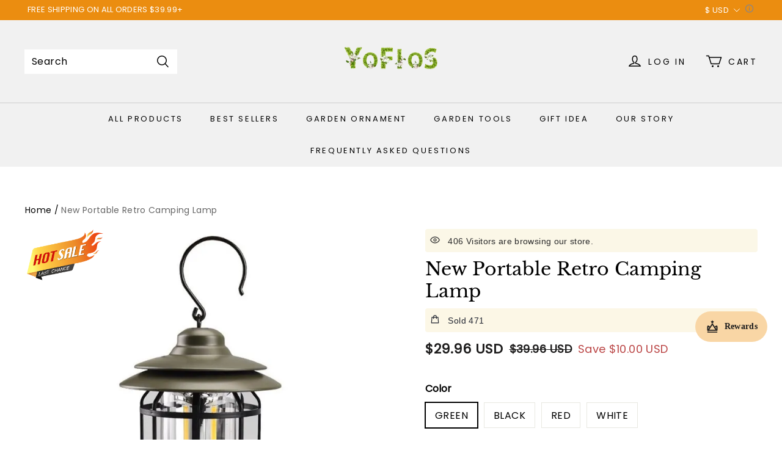

--- FILE ---
content_type: application/javascript; charset=UTF-8
request_url: https://www.yoflos.com/cdn/shop/prev/7f036407d75c774176a7effbe959366b/1753331302623/assets/product/detail/productDetailBeforeLoad.min.js
body_size: 14154
content:
(()=>{var t={78253:(t,r,e)=>{var n=e(78815),o=e(90627),i=TypeError;t.exports=function(t){if(n(t))return t;throw i(o(t)+" is not a function")}},84262:(t,r,e)=>{var n=e(39633).has;t.exports=function(t){return n(t),t}},82430:(t,r,e)=>{var n=e(78815),o=String,i=TypeError;t.exports=function(t){if("object"==typeof t||n(t))return t;throw i("Can't set "+o(t)+" as a prototype")}},39821:(t,r,e)=>{var n=e(81478),o=e(52938),i=e(93175).f,a=n("unscopables"),u=Array.prototype;void 0==u[a]&&i(u,a,{configurable:!0,value:o(null)}),t.exports=function(t){u[a][t]=!0}},37866:(t,r,e)=>{var n=e(7879),o=TypeError;t.exports=function(t,r){if(n(r,t))return t;throw o("Incorrect invocation")}},13169:(t,r,e)=>{var n=e(44183),o=String,i=TypeError;t.exports=function(t){if(n(t))return t;throw i(o(t)+" is not an object")}},77992:(t,r,e)=>{var n=e(86661);t.exports=n(function(){if("function"==typeof ArrayBuffer){var t=new ArrayBuffer(8);Object.isExtensible(t)&&Object.defineProperty(t,"a",{value:8})}})},82611:(t,r,e)=>{"use strict";var n=e(54265).forEach,o=e(9323)("forEach");t.exports=o?[].forEach:function(t){return n(this,t,arguments.length>1?arguments[1]:void 0)}},98889:(t,r,e)=>{var n=e(95885),o=e(74316),i=e(67696),a=function(t){return function(r,e,a){var u,c=n(r),s=i(c),f=o(a,s);if(t&&e!=e){for(;s>f;)if((u=c[f++])!=u)return!0}else for(;s>f;f++)if((t||f in c)&&c[f]===e)return t||f||0;return!t&&-1}};t.exports={includes:a(!0),indexOf:a(!1)}},54265:(t,r,e)=>{var n=e(55537),o=e(48349),i=e(68763),a=e(46093),u=e(67696),c=e(27686),s=o([].push),f=function(t){var r=1==t,e=2==t,o=3==t,f=4==t,p=6==t,v=7==t,l=5==t||p;return function(h,y,d,g){for(var x,b,m=a(h),w=i(m),O=n(y,d),S=u(w),j=0,E=g||c,A=r?E(h,S):e||v?E(h,0):void 0;S>j;j++)if((l||j in w)&&(b=O(x=w[j],j,m),t)){if(r)A[j]=b;else if(b)switch(t){case 3:return!0;case 5:return x;case 6:return j;case 2:s(A,x)}else switch(t){case 4:return!1;case 7:s(A,x)}}return p?-1:o||f?f:A}};t.exports={forEach:f(0),map:f(1),filter:f(2),some:f(3),every:f(4),find:f(5),findIndex:f(6),filterReject:f(7)}},29147:(t,r,e)=>{var n=e(86661),o=e(81478),i=e(28413),a=o("species");t.exports=function(t){return i>=51||!n(function(){var r=[];return(r.constructor={})[a]=function(){return{foo:1}},1!==r[t](Boolean).foo})}},9323:(t,r,e)=>{"use strict";var n=e(86661);t.exports=function(t,r){var e=[][t];return!!e&&n(function(){e.call(null,r||function(){return 1},1)})}},42746:(t,r,e)=>{"use strict";var n=e(88294),o=e(30201),i=TypeError,a=Object.getOwnPropertyDescriptor,u=n&&!function(){if(void 0!==this)return!0;try{Object.defineProperty([],"length",{writable:!1}).length=1}catch(t){return t instanceof TypeError}}();t.exports=u?function(t,r){if(o(t)&&!a(t,"length").writable)throw i("Cannot set read only .length");return t.length=r}:function(t,r){return t.length=r}},74871:(t,r,e)=>{var n=e(74316),o=e(67696),i=e(94190),a=Array,u=Math.max;t.exports=function(t,r,e){for(var c=o(t),s=n(r,c),f=n(void 0===e?c:e,c),p=a(u(f-s,0)),v=0;s<f;s++,v++)i(p,v,t[s]);return p.length=v,p}},35158:(t,r,e)=>{var n=e(48349);t.exports=n([].slice)},19489:(t,r,e)=>{var n=e(30201),o=e(84582),i=e(44183),a=e(81478)("species"),u=Array;t.exports=function(t){var r;return n(t)&&(o(r=t.constructor)&&(r===u||n(r.prototype))?r=void 0:i(r)&&null===(r=r[a])&&(r=void 0)),void 0===r?u:r}},27686:(t,r,e)=>{var n=e(19489);t.exports=function(t,r){return new(n(t))(0===r?0:r)}},28507:(t,r,e)=>{var n=e(64131),o=e(90653),i=e(6944);t.exports=function(t,r,e,a){try{var u=i(t,"return");if(u)return o("Promise").resolve(n(u,t)).then(function(){r(e)},function(t){a(t)})}catch(t){return a(t)}r(e)}},82384:(t,r,e)=>{"use strict";var n=e(64131),o=e(78253),i=e(13169),a=e(44183),u=e(24834),c=e(90653),s=e(26648),f=e(28507),p=function(t){var r=0==t,e=1==t,p=2==t,v=3==t;return function(t,l,h){var y=s(t),d=c("Promise"),g=y.iterator,x=y.next,b=0,m=void 0!==l;return(m||!r)&&o(l),new d(function(t,o){var c=function(t){f(g,o,t,o)},s=function(){try{if(m)try{u(b)}catch(t){c(t)}d.resolve(i(n(x,g))).then(function(n){try{if(i(n).done)r?(h.length=b,t(h)):t(!v&&(p||void 0));else{var u=n.value;try{if(m){var y=l(u,b),x=function(n){if(e)s();else if(p)n?s():f(g,t,!1,o);else if(r)try{h[b++]=n,s()}catch(t){c(t)}else n?f(g,t,v||u,o):s()};a(y)?d.resolve(y).then(x,c):x(y)}else h[b++]=u,s()}catch(t){c(t)}}}catch(t){o(t)}},o)}catch(t){o(t)}};s()})}};t.exports={toArray:p(0),forEach:p(1),every:p(2),some:p(3),find:p(4)}},9760:(t,r,e)=>{var n=e(81478)("iterator"),o=!1;try{var i=0,a={next:function(){return{done:!!i++}},return:function(){o=!0}};a[n]=function(){return this},Array.from(a,function(){throw 2})}catch(t){}t.exports=function(t,r){if(!r&&!o)return!1;var e=!1;try{var i={};i[n]=function(){return{next:function(){return{done:e=!0}}}},t(i)}catch(t){}return e}},81154:(t,r,e)=>{var n=e(48349),o=n({}.toString),i=n("".slice);t.exports=function(t){return i(o(t),8,-1)}},36266:(t,r,e)=>{var n=e(70387),o=e(78815),i=e(81154),a=e(81478)("toStringTag"),u=Object,c="Arguments"==i(function(){return arguments}()),s=function(t,r){try{return t[r]}catch(t){}};t.exports=n?i:function(t){var r,e,n;return void 0===t?"Undefined":null===t?"Null":"string"==typeof(e=s(r=u(t),a))?e:c?i(r):"Object"==(n=i(r))&&o(r.callee)?"Arguments":n}},65388:(t,r,e)=>{"use strict";var n=e(52938),o=e(90430),i=e(53360),a=e(55537),u=e(37866),c=e(50336),s=e(97495),f=e(27853),p=e(27790),v=e(13270),l=e(88294),h=e(55090).fastKey,y=e(88417),d=y.set,g=y.getterFor;t.exports={getConstructor:function(t,r,e,f){var p=t(function(t,o){u(t,v),d(t,{type:r,index:n(null),first:void 0,last:void 0,size:0}),l||(t.size=0),c(o)||s(o,t[f],{that:t,AS_ENTRIES:e})}),v=p.prototype,y=g(r),x=function(t,r,e){var n,o,i=y(t),a=b(t,r);return a?a.value=e:(i.last=a={index:o=h(r,!0),key:r,value:e,previous:n=i.last,next:void 0,removed:!1},i.first||(i.first=a),n&&(n.next=a),l?i.size++:t.size++,"F"!==o&&(i.index[o]=a)),t},b=function(t,r){var e,n=y(t),o=h(r);if("F"!==o)return n.index[o];for(e=n.first;e;e=e.next)if(e.key==r)return e};return i(v,{clear:function(){for(var t=y(this),r=t.index,e=t.first;e;)e.removed=!0,e.previous&&(e.previous=e.previous.next=void 0),delete r[e.index],e=e.next;t.first=t.last=void 0,l?t.size=0:this.size=0},delete:function(t){var r=y(this),e=b(this,t);if(e){var n=e.next,o=e.previous;delete r.index[e.index],e.removed=!0,o&&(o.next=n),n&&(n.previous=o),r.first==e&&(r.first=n),r.last==e&&(r.last=o),l?r.size--:this.size--}return!!e},forEach:function(t){for(var r,e=y(this),n=a(t,arguments.length>1?arguments[1]:void 0);r=r?r.next:e.first;)for(n(r.value,r.key,this);r&&r.removed;)r=r.previous},has:function(t){return!!b(this,t)}}),i(v,e?{get:function(t){var r=b(this,t);return r&&r.value},set:function(t,r){return x(this,0===t?0:t,r)}}:{add:function(t){return x(this,t=0===t?0:t,t)}}),l&&o(v,"size",{configurable:!0,get:function(){return y(this).size}}),p},setStrong:function(t,r,e){var n=r+" Iterator",o=g(r),i=g(n);f(t,r,function(t,r){d(this,{type:n,target:t,state:o(t),kind:r,last:void 0})},function(){for(var t=i(this),r=t.kind,e=t.last;e&&e.removed;)e=e.previous;return t.target&&(t.last=e=e?e.next:t.state.first)?"keys"==r?p(e.key,!1):"values"==r?p(e.value,!1):p([e.key,e.value],!1):(t.target=void 0,p(void 0,!0))},e?"entries":"values",!e,!0),v(r)}}},95016:(t,r,e)=>{"use strict";var n=e(20231),o=e(78813),i=e(48349),a=e(29117),u=e(83367),c=e(55090),s=e(97495),f=e(37866),p=e(78815),v=e(50336),l=e(44183),h=e(86661),y=e(9760),d=e(19007),g=e(64128);t.exports=function(t,r,e){var x=-1!==t.indexOf("Map"),b=-1!==t.indexOf("Weak"),m=x?"set":"add",w=o[t],O=w&&w.prototype,S=w,j={},E=function(t){var r=i(O[t]);u(O,t,"add"==t?function(t){return r(this,0===t?0:t),this}:"delete"==t?function(t){return(!b||!!l(t))&&r(this,0===t?0:t)}:"get"==t?function(t){return b&&!l(t)?void 0:r(this,0===t?0:t)}:"has"==t?function(t){return(!b||!!l(t))&&r(this,0===t?0:t)}:function(t,e){return r(this,0===t?0:t,e),this})};if(a(t,!p(w)||!(b||O.forEach&&!h(function(){new w().entries().next()}))))S=e.getConstructor(r,t,x,m),c.enable();else if(a(t,!0)){var A=new S,T=A[m](b?{}:-0,1)!=A,M=h(function(){A.has(1)}),P=y(function(t){new w(t)}),I=!b&&h(function(){for(var t=new w,r=5;r--;)t[m](r,r);return!t.has(-0)});P||((S=r(function(t,r){f(t,O);var e=g(new w,t,S);return v(r)||s(r,e[m],{that:e,AS_ENTRIES:x}),e})).prototype=O,O.constructor=S),(M||I)&&(E("delete"),E("has"),x&&E("get")),(I||T)&&E(m),b&&O.clear&&delete O.clear}return j[t]=S,n({global:!0,constructor:!0,forced:S!=w},j),d(S,t),b||e.setStrong(S,t,x),S}},14999:(t,r,e)=>{var n=e(15169),o=e(52862),i=e(89443),a=e(93175);t.exports=function(t,r,e){for(var u=o(r),c=a.f,s=i.f,f=0;f<u.length;f++){var p=u[f];n(t,p)||e&&n(e,p)||c(t,p,s(r,p))}}},41357:(t,r,e)=>{var n=e(86661);t.exports=!n(function(){function t(){}return t.prototype.constructor=null,Object.getPrototypeOf(new t)!==t.prototype})},27790:t=>{t.exports=function(t,r){return{value:t,done:r}}},37783:(t,r,e)=>{var n=e(88294),o=e(93175),i=e(57203);t.exports=n?function(t,r,e){return o.f(t,r,i(1,e))}:function(t,r,e){return t[r]=e,t}},57203:t=>{t.exports=function(t,r){return{enumerable:!(1&t),configurable:!(2&t),writable:!(4&t),value:r}}},94190:(t,r,e)=>{"use strict";var n=e(75445),o=e(93175),i=e(57203);t.exports=function(t,r,e){var a=n(r);a in t?o.f(t,a,i(0,e)):t[a]=e}},90430:(t,r,e)=>{var n=e(38821),o=e(93175);t.exports=function(t,r,e){return e.get&&n(e.get,r,{getter:!0}),e.set&&n(e.set,r,{setter:!0}),o.f(t,r,e)}},83367:(t,r,e)=>{var n=e(78815),o=e(93175),i=e(38821),a=e(19965);t.exports=function(t,r,e,u){u||(u={});var c=u.enumerable,s=void 0!==u.name?u.name:r;if(n(e)&&i(e,s,u),u.global)c?t[r]=e:a(r,e);else{try{u.unsafe?t[r]&&(c=!0):delete t[r]}catch(t){}c?t[r]=e:o.f(t,r,{value:e,enumerable:!1,configurable:!u.nonConfigurable,writable:!u.nonWritable})}return t}},53360:(t,r,e)=>{var n=e(83367);t.exports=function(t,r,e){for(var o in r)n(t,o,r[o],e);return t}},19965:(t,r,e)=>{var n=e(78813),o=Object.defineProperty;t.exports=function(t,r){try{o(n,t,{value:r,configurable:!0,writable:!0})}catch(e){n[t]=r}return r}},43685:(t,r,e)=>{"use strict";var n=e(90627),o=TypeError;t.exports=function(t,r){if(!delete t[r])throw o("Cannot delete property "+n(r)+" of "+n(t))}},88294:(t,r,e)=>{var n=e(86661);t.exports=!n(function(){return 7!=Object.defineProperty({},1,{get:function(){return 7}})[1]})},55553:t=>{var r="object"==typeof document&&document.all;t.exports={all:r,IS_HTMLDDA:void 0===r&&void 0!==r}},22778:(t,r,e)=>{var n=e(78813),o=e(44183),i=n.document,a=o(i)&&o(i.createElement);t.exports=function(t){return a?i.createElement(t):{}}},24834:t=>{var r=TypeError;t.exports=function(t){if(t>9007199254740991)throw r("Maximum allowed index exceeded");return t}},65302:t=>{t.exports={CSSRuleList:0,CSSStyleDeclaration:0,CSSValueList:0,ClientRectList:0,DOMRectList:0,DOMStringList:0,DOMTokenList:1,DataTransferItemList:0,FileList:0,HTMLAllCollection:0,HTMLCollection:0,HTMLFormElement:0,HTMLSelectElement:0,MediaList:0,MimeTypeArray:0,NamedNodeMap:0,NodeList:1,PaintRequestList:0,Plugin:0,PluginArray:0,SVGLengthList:0,SVGNumberList:0,SVGPathSegList:0,SVGPointList:0,SVGStringList:0,SVGTransformList:0,SourceBufferList:0,StyleSheetList:0,TextTrackCueList:0,TextTrackList:0,TouchList:0}},31863:(t,r,e)=>{var n=e(22778)("span").classList,o=n&&n.constructor&&n.constructor.prototype;t.exports=o===Object.prototype?void 0:o},21891:t=>{t.exports="undefined"!=typeof navigator&&String(navigator.userAgent)||""},28413:(t,r,e)=>{var n,o,i=e(78813),a=e(21891),u=i.process,c=i.Deno,s=u&&u.versions||c&&c.version,f=s&&s.v8;f&&(o=(n=f.split("."))[0]>0&&n[0]<4?1:+(n[0]+n[1])),!o&&a&&(!(n=a.match(/Edge\/(\d+)/))||n[1]>=74)&&(n=a.match(/Chrome\/(\d+)/))&&(o=+n[1]),t.exports=o},38800:t=>{t.exports=["constructor","hasOwnProperty","isPrototypeOf","propertyIsEnumerable","toLocaleString","toString","valueOf"]},20231:(t,r,e)=>{var n=e(78813),o=e(89443).f,i=e(37783),a=e(83367),u=e(19965),c=e(14999),s=e(29117);t.exports=function(t,r){var e,f,p,v,l,h=t.target,y=t.global,d=t.stat;if(e=y?n:d?n[h]||u(h,{}):(n[h]||{}).prototype)for(f in r){if(v=r[f],p=t.dontCallGetSet?(l=o(e,f))&&l.value:e[f],!s(y?f:h+(d?".":"#")+f,t.forced)&&void 0!==p){if(typeof v==typeof p)continue;c(v,p)}(t.sham||p&&p.sham)&&i(v,"sham",!0),a(e,f,v,t)}}},86661:t=>{t.exports=function(t){try{return!!t()}catch(t){return!0}}},17836:(t,r,e)=>{var n=e(86661);t.exports=!n(function(){return Object.isExtensible(Object.preventExtensions({}))})},55537:(t,r,e)=>{var n=e(18752),o=e(78253),i=e(58554),a=n(n.bind);t.exports=function(t,r){return o(t),void 0===r?t:i?a(t,r):function(){return t.apply(r,arguments)}}},58554:(t,r,e)=>{var n=e(86661);t.exports=!n(function(){var t=(function(){}).bind();return"function"!=typeof t||t.hasOwnProperty("prototype")})},64131:(t,r,e)=>{var n=e(58554),o=Function.prototype.call;t.exports=n?o.bind(o):function(){return o.apply(o,arguments)}},28319:(t,r,e)=>{var n=e(88294),o=e(15169),i=Function.prototype,a=n&&Object.getOwnPropertyDescriptor,u=o(i,"name"),c=u&&(!n||n&&a(i,"name").configurable);t.exports={EXISTS:u,PROPER:u&&"something"===(function(){}).name,CONFIGURABLE:c}},94481:(t,r,e)=>{var n=e(48349),o=e(78253);t.exports=function(t,r,e){try{return n(o(Object.getOwnPropertyDescriptor(t,r)[e]))}catch(t){}}},18752:(t,r,e)=>{var n=e(81154),o=e(48349);t.exports=function(t){if("Function"===n(t))return o(t)}},48349:(t,r,e)=>{var n=e(58554),o=Function.prototype,i=o.call,a=n&&o.bind.bind(i,i);t.exports=n?a:function(t){return function(){return i.apply(t,arguments)}}},90653:(t,r,e)=>{var n=e(78813),o=e(78815);t.exports=function(t,r){var e;return arguments.length<2?o(e=n[t])?e:void 0:n[t]&&n[t][r]}},26648:(t,r,e)=>{var n=e(78253),o=e(13169);t.exports=function(t){return{iterator:t,next:n(o(t).next)}}},6042:(t,r,e)=>{var n=e(36266),o=e(6944),i=e(50336),a=e(91181),u=e(81478)("iterator");t.exports=function(t){if(!i(t))return o(t,u)||o(t,"@@iterator")||a[n(t)]}},36067:(t,r,e)=>{var n=e(64131),o=e(78253),i=e(13169),a=e(90627),u=e(6042),c=TypeError;t.exports=function(t,r){var e=arguments.length<2?u(t):r;if(o(e))return i(n(e,t));throw c(a(t)+" is not iterable")}},6944:(t,r,e)=>{var n=e(78253),o=e(50336);t.exports=function(t,r){var e=t[r];return o(e)?void 0:n(e)}},78813:(t,r,e)=>{var n=function(t){return t&&t.Math==Math&&t};t.exports=n("object"==typeof globalThis&&globalThis)||n("object"==typeof window&&window)||n("object"==typeof self&&self)||n("object"==typeof e.g&&e.g)||function(){return this}()||Function("return this")()},15169:(t,r,e)=>{var n=e(48349),o=e(46093),i=n({}.hasOwnProperty);t.exports=Object.hasOwn||function(t,r){return i(o(t),r)}},19771:t=>{t.exports={}},17298:(t,r,e)=>{var n=e(90653);t.exports=n("document","documentElement")},82438:(t,r,e)=>{var n=e(88294),o=e(86661),i=e(22778);t.exports=!n&&!o(function(){return 7!=Object.defineProperty(i("div"),"a",{get:function(){return 7}}).a})},68763:(t,r,e)=>{var n=e(48349),o=e(86661),i=e(81154),a=Object,u=n("".split);t.exports=o(function(){return!a("z").propertyIsEnumerable(0)})?function(t){return"String"==i(t)?u(t,""):a(t)}:a},64128:(t,r,e)=>{var n=e(78815),o=e(44183),i=e(46211);t.exports=function(t,r,e){var a,u;return i&&n(a=r.constructor)&&a!==e&&o(u=a.prototype)&&u!==e.prototype&&i(t,u),t}},96568:(t,r,e)=>{var n=e(48349),o=e(78815),i=e(92647),a=n(Function.toString);o(i.inspectSource)||(i.inspectSource=function(t){return a(t)}),t.exports=i.inspectSource},55090:(t,r,e)=>{var n=e(20231),o=e(48349),i=e(19771),a=e(44183),u=e(15169),c=e(93175).f,s=e(6998),f=e(29304),p=e(28835),v=e(31798),l=e(17836),h=!1,y=v("meta"),d=0,g=function(t){c(t,y,{value:{objectID:"O"+d++,weakData:{}}})},x=t.exports={enable:function(){x.enable=function(){},h=!0;var t=s.f,r=o([].splice),e={};e[y]=1,t(e).length&&(s.f=function(e){for(var n=t(e),o=0,i=n.length;o<i;o++)if(n[o]===y){r(n,o,1);break}return n},n({target:"Object",stat:!0,forced:!0},{getOwnPropertyNames:f.f}))},fastKey:function(t,r){if(!a(t))return"symbol"==typeof t?t:("string"==typeof t?"S":"P")+t;if(!u(t,y)){if(!p(t))return"F";if(!r)return"E";g(t)}return t[y].objectID},getWeakData:function(t,r){if(!u(t,y)){if(!p(t))return!0;if(!r)return!1;g(t)}return t[y].weakData},onFreeze:function(t){return l&&h&&p(t)&&!u(t,y)&&g(t),t}};i[y]=!0},88417:(t,r,e)=>{var n,o,i,a=e(95975),u=e(78813),c=e(44183),s=e(37783),f=e(15169),p=e(92647),v=e(73804),l=e(19771),h="Object already initialized",y=u.TypeError,d=u.WeakMap;if(a||p.state){var g=p.state||(p.state=new d);g.get=g.get,g.has=g.has,g.set=g.set,n=function(t,r){if(g.has(t))throw y(h);return r.facade=t,g.set(t,r),r},o=function(t){return g.get(t)||{}},i=function(t){return g.has(t)}}else{var x=v("state");l[x]=!0,n=function(t,r){if(f(t,x))throw y(h);return r.facade=t,s(t,x,r),r},o=function(t){return f(t,x)?t[x]:{}},i=function(t){return f(t,x)}}t.exports={set:n,get:o,has:i,enforce:function(t){return i(t)?o(t):n(t,{})},getterFor:function(t){return function(r){var e;if(!c(r)||(e=o(r)).type!==t)throw y("Incompatible receiver, "+t+" required");return e}}}},17469:(t,r,e)=>{var n=e(81478),o=e(91181),i=n("iterator"),a=Array.prototype;t.exports=function(t){return void 0!==t&&(o.Array===t||a[i]===t)}},30201:(t,r,e)=>{var n=e(81154);t.exports=Array.isArray||function(t){return"Array"==n(t)}},78815:(t,r,e)=>{var n=e(55553),o=n.all;t.exports=n.IS_HTMLDDA?function(t){return"function"==typeof t||t===o}:function(t){return"function"==typeof t}},84582:(t,r,e)=>{var n=e(48349),o=e(86661),i=e(78815),a=e(36266),u=e(90653),c=e(96568),s=function(){},f=[],p=u("Reflect","construct"),v=/^\s*(?:class|function)\b/,l=n(v.exec),h=!v.exec(s),y=function(t){if(!i(t))return!1;try{return p(s,f,t),!0}catch(t){return!1}},d=function(t){if(!i(t))return!1;switch(a(t)){case"AsyncFunction":case"GeneratorFunction":case"AsyncGeneratorFunction":return!1}try{return h||!!l(v,c(t))}catch(t){return!0}};d.sham=!0,t.exports=!p||o(function(){var t;return y(y.call)||!y(Object)||!y(function(){t=!0})||t})?d:y},29117:(t,r,e)=>{var n=e(86661),o=e(78815),i=/#|\.prototype\./,a=function(t,r){var e=c[u(t)];return e==f||e!=s&&(o(r)?n(r):!!r)},u=a.normalize=function(t){return String(t).replace(i,".").toLowerCase()},c=a.data={},s=a.NATIVE="N",f=a.POLYFILL="P";t.exports=a},50336:t=>{t.exports=function(t){return null==t}},44183:(t,r,e)=>{var n=e(78815),o=e(55553),i=o.all;t.exports=o.IS_HTMLDDA?function(t){return"object"==typeof t?null!==t:n(t)||t===i}:function(t){return"object"==typeof t?null!==t:n(t)}},45105:t=>{t.exports=!1},43831:(t,r,e)=>{var n=e(90653),o=e(78815),i=e(7879),a=e(38140),u=Object;t.exports=a?function(t){return"symbol"==typeof t}:function(t){var r=n("Symbol");return o(r)&&i(r.prototype,u(t))}},15748:(t,r,e)=>{var n=e(64131);t.exports=function(t,r,e){for(var o,i,a=e||t.next;!(o=n(a,t)).done;)if(void 0!==(i=r(o.value)))return i}},97495:(t,r,e)=>{var n=e(55537),o=e(64131),i=e(13169),a=e(90627),u=e(17469),c=e(67696),s=e(7879),f=e(36067),p=e(6042),v=e(56559),l=TypeError,h=function(t,r){this.stopped=t,this.result=r},y=h.prototype;t.exports=function(t,r,e){var d,g,x,b,m,w,O,S=e&&e.that,j=!!(e&&e.AS_ENTRIES),E=!!(e&&e.IS_RECORD),A=!!(e&&e.IS_ITERATOR),T=!!(e&&e.INTERRUPTED),M=n(r,S),P=function(t){return d&&v(d,"normal",t),new h(!0,t)},I=function(t){return j?(i(t),T?M(t[0],t[1],P):M(t[0],t[1])):T?M(t,P):M(t)};if(E)d=t.iterator;else if(A)d=t;else{if(!(g=p(t)))throw l(a(t)+" is not iterable");if(u(g)){for(x=0,b=c(t);b>x;x++)if((m=I(t[x]))&&s(y,m))return m;return new h(!1)}d=f(t,g)}for(w=E?t.next:d.next;!(O=o(w,d)).done;){try{m=I(O.value)}catch(t){v(d,"throw",t)}if("object"==typeof m&&m&&s(y,m))return m}return new h(!1)}},56559:(t,r,e)=>{var n=e(64131),o=e(13169),i=e(6944);t.exports=function(t,r,e){var a,u;o(t);try{if(!(a=i(t,"return"))){if("throw"===r)throw e;return e}a=n(a,t)}catch(t){u=!0,a=t}if("throw"===r)throw e;if(u)throw a;return o(a),e}},98517:(t,r,e)=>{"use strict";var n=e(18224).IteratorPrototype,o=e(52938),i=e(57203),a=e(19007),u=e(91181),c=function(){return this};t.exports=function(t,r,e,s){var f=r+" Iterator";return t.prototype=o(n,{next:i(+!s,e)}),a(t,f,!1,!0),u[f]=c,t}},27853:(t,r,e)=>{"use strict";var n=e(20231),o=e(64131),i=e(45105),a=e(28319),u=e(78815),c=e(98517),s=e(77559),f=e(46211),p=e(19007),v=e(37783),l=e(83367),h=e(81478),y=e(91181),d=e(18224),g=a.PROPER,x=a.CONFIGURABLE,b=d.IteratorPrototype,m=d.BUGGY_SAFARI_ITERATORS,w=h("iterator"),O="keys",S="values",j="entries",E=function(){return this};t.exports=function(t,r,e,a,h,d,A){c(e,r,a);var T,M,P,I=function(t){if(t===h&&_)return _;if(!m&&t in D)return D[t];switch(t){case O:case S:case j:return function(){return new e(this,t)}}return function(){return new e(this)}},L=r+" Iterator",k=!1,D=t.prototype,R=D[w]||D["@@iterator"]||h&&D[h],_=!m&&R||I(h),F="Array"==r&&D.entries||R;if(F&&(T=s(F.call(new t)))!==Object.prototype&&T.next&&(i||s(T)===b||(f?f(T,b):u(T[w])||l(T,w,E)),p(T,L,!0,!0),i&&(y[L]=E)),g&&h==S&&R&&R.name!==S&&(!i&&x?v(D,"name",S):(k=!0,_=function(){return o(R,this)})),h){if(M={values:I(S),keys:d?_:I(O),entries:I(j)},A)for(P in M)!m&&!k&&P in D||l(D,P,M[P]);else n({target:r,proto:!0,forced:m||k},M)}return(!i||A)&&D[w]!==_&&l(D,w,_,{name:h}),y[r]=_,M}},18224:(t,r,e)=>{"use strict";var n,o,i,a=e(86661),u=e(78815),c=e(44183),s=e(52938),f=e(77559),p=e(83367),v=e(81478),l=e(45105),h=v("iterator"),y=!1;[].keys&&("next"in(i=[].keys())?(o=f(f(i)))!==Object.prototype&&(n=o):y=!0),!c(n)||a(function(){var t={};return n[h].call(t)!==t})?n={}:l&&(n=s(n)),u(n[h])||p(n,h,function(){return this}),t.exports={IteratorPrototype:n,BUGGY_SAFARI_ITERATORS:y}},91181:t=>{t.exports={}},67696:(t,r,e)=>{var n=e(86973);t.exports=function(t){return n(t.length)}},38821:(t,r,e)=>{var n=e(48349),o=e(86661),i=e(78815),a=e(15169),u=e(88294),c=e(28319).CONFIGURABLE,s=e(96568),f=e(88417),p=f.enforce,v=f.get,l=String,h=Object.defineProperty,y=n("".slice),d=n("".replace),g=n([].join),x=u&&!o(function(){return 8!==h(function(){},"length",{value:8}).length}),b=String(String).split("String"),m=t.exports=function(t,r,e){"Symbol("===y(l(r),0,7)&&(r="["+d(l(r),/^Symbol\(([^)]*)\)/,"$1")+"]"),e&&e.getter&&(r="get "+r),e&&e.setter&&(r="set "+r),(!a(t,"name")||c&&t.name!==r)&&(u?h(t,"name",{value:r,configurable:!0}):t.name=r),x&&e&&a(e,"arity")&&t.length!==e.arity&&h(t,"length",{value:e.arity});try{e&&a(e,"constructor")&&e.constructor?u&&h(t,"prototype",{writable:!1}):t.prototype&&(t.prototype=void 0)}catch(t){}var n=p(t);return a(n,"source")||(n.source=g(b,"string"==typeof r?r:"")),t};Function.prototype.toString=m(function(){return i(this)&&v(this).source||s(this)},"toString")},39633:(t,r,e)=>{var n=e(48349),o=Map.prototype;t.exports={Map:Map,set:n(o.set),get:n(o.get),has:n(o.has),remove:n(o.delete),proto:o}},96676:(t,r,e)=>{var n=e(48349),o=e(15748),i=e(39633),a=i.Map,u=i.proto,c=n(u.forEach),s=n(u.entries),f=s(new a).next;t.exports=function(t,r,e){return e?o(s(t),function(t){return r(t[1],t[0])},f):c(t,r)}},21662:t=>{var r=Math.ceil,e=Math.floor;t.exports=Math.trunc||function(t){var n=+t;return(n>0?e:r)(n)}},52938:(t,r,e)=>{var n,o=e(13169),i=e(51370),a=e(38800),u=e(19771),c=e(17298),s=e(22778),f=e(73804),p="prototype",v="script",l=f("IE_PROTO"),h=function(){},y=function(t){return"<"+v+">"+t+"</"+v+">"},d=function(t){t.write(y("")),t.close();var r=t.parentWindow.Object;return t=null,r},g=function(){var t,r=s("iframe");return r.style.display="none",c.appendChild(r),r.src=String("java"+v+":"),(t=r.contentWindow.document).open(),t.write(y("document.F=Object")),t.close(),t.F},x=function(){try{n=new ActiveXObject("htmlfile")}catch(t){}x="undefined"!=typeof document?document.domain&&n?d(n):g():d(n);for(var t=a.length;t--;)delete x[p][a[t]];return x()};u[l]=!0,t.exports=Object.create||function(t,r){var e;return null!==t?(h[p]=o(t),e=new h,h[p]=null,e[l]=t):e=x(),void 0===r?e:i.f(e,r)}},51370:(t,r,e)=>{var n=e(88294),o=e(69637),i=e(93175),a=e(13169),u=e(95885),c=e(4221);r.f=n&&!o?Object.defineProperties:function(t,r){a(t);for(var e,n=u(r),o=c(r),s=o.length,f=0;s>f;)i.f(t,e=o[f++],n[e]);return t}},93175:(t,r,e)=>{var n=e(88294),o=e(82438),i=e(69637),a=e(13169),u=e(75445),c=TypeError,s=Object.defineProperty,f=Object.getOwnPropertyDescriptor,p="enumerable",v="configurable",l="writable";r.f=n?i?function(t,r,e){if(a(t),r=u(r),a(e),"function"==typeof t&&"prototype"===r&&"value"in e&&l in e&&!e[l]){var n=f(t,r);n&&n[l]&&(t[r]=e.value,e={configurable:v in e?e[v]:n[v],enumerable:p in e?e[p]:n[p],writable:!1})}return s(t,r,e)}:s:function(t,r,e){if(a(t),r=u(r),a(e),o)try{return s(t,r,e)}catch(t){}if("get"in e||"set"in e)throw c("Accessors not supported");return"value"in e&&(t[r]=e.value),t}},89443:(t,r,e)=>{var n=e(88294),o=e(64131),i=e(96904),a=e(57203),u=e(95885),c=e(75445),s=e(15169),f=e(82438),p=Object.getOwnPropertyDescriptor;r.f=n?p:function(t,r){if(t=u(t),r=c(r),f)try{return p(t,r)}catch(t){}if(s(t,r))return a(!o(i.f,t,r),t[r])}},29304:(t,r,e)=>{var n=e(81154),o=e(95885),i=e(6998).f,a=e(74871),u="object"==typeof window&&window&&Object.getOwnPropertyNames?Object.getOwnPropertyNames(window):[],c=function(t){try{return i(t)}catch(t){return a(u)}};t.exports.f=function(t){return u&&"Window"==n(t)?c(t):i(o(t))}},6998:(t,r,e)=>{var n=e(98832),o=e(38800).concat("length","prototype");r.f=Object.getOwnPropertyNames||function(t){return n(t,o)}},484:(t,r)=>{r.f=Object.getOwnPropertySymbols},77559:(t,r,e)=>{var n=e(15169),o=e(78815),i=e(46093),a=e(73804),u=e(41357),c=a("IE_PROTO"),s=Object,f=s.prototype;t.exports=u?s.getPrototypeOf:function(t){var r=i(t);if(n(r,c))return r[c];var e=r.constructor;return o(e)&&r instanceof e?e.prototype:r instanceof s?f:null}},28835:(t,r,e)=>{var n=e(86661),o=e(44183),i=e(81154),a=e(77992),u=Object.isExtensible,c=n(function(){u(1)});t.exports=c||a?function(t){return!!o(t)&&(!a||"ArrayBuffer"!=i(t))&&(!u||u(t))}:u},7879:(t,r,e)=>{var n=e(48349);t.exports=n({}.isPrototypeOf)},98832:(t,r,e)=>{var n=e(48349),o=e(15169),i=e(95885),a=e(98889).indexOf,u=e(19771),c=n([].push);t.exports=function(t,r){var e,n=i(t),s=0,f=[];for(e in n)!o(u,e)&&o(n,e)&&c(f,e);for(;r.length>s;)o(n,e=r[s++])&&(~a(f,e)||c(f,e));return f}},4221:(t,r,e)=>{var n=e(98832),o=e(38800);t.exports=Object.keys||function(t){return n(t,o)}},96904:(t,r)=>{"use strict";var e={}.propertyIsEnumerable,n=Object.getOwnPropertyDescriptor,o=n&&!e.call({1:2},1);r.f=o?function(t){var r=n(this,t);return!!r&&r.enumerable}:e},46211:(t,r,e)=>{var n=e(94481),o=e(13169),i=e(82430);t.exports=Object.setPrototypeOf||("__proto__"in{}?function(){var t,r=!1,e={};try{(t=n(Object.prototype,"__proto__","set"))(e,[]),r=e instanceof Array}catch(t){}return function(e,n){return o(e),i(n),r?t(e,n):e.__proto__=n,e}}():void 0)},57623:(t,r,e)=>{"use strict";var n=e(70387),o=e(36266);t.exports=n?({}).toString:function(){return"[object "+o(this)+"]"}},87778:(t,r,e)=>{var n=e(64131),o=e(78815),i=e(44183),a=TypeError;t.exports=function(t,r){var e,u;if("string"===r&&o(e=t.toString)&&!i(u=n(e,t))||o(e=t.valueOf)&&!i(u=n(e,t))||"string"!==r&&o(e=t.toString)&&!i(u=n(e,t)))return u;throw a("Can't convert object to primitive value")}},52862:(t,r,e)=>{var n=e(90653),o=e(48349),i=e(6998),a=e(484),u=e(13169),c=o([].concat);t.exports=n("Reflect","ownKeys")||function(t){var r=i.f(u(t)),e=a.f;return e?c(r,e(t)):r}},97527:(t,r,e)=>{var n=e(50336),o=TypeError;t.exports=function(t){if(n(t))throw o("Can't call method on "+t);return t}},59286:t=>{t.exports=function(t,r){return t===r||t!=t&&r!=r}},13270:(t,r,e)=>{"use strict";var n=e(90653),o=e(90430),i=e(81478),a=e(88294),u=i("species");t.exports=function(t){var r=n(t);a&&r&&!r[u]&&o(r,u,{configurable:!0,get:function(){return this}})}},19007:(t,r,e)=>{var n=e(93175).f,o=e(15169),i=e(81478)("toStringTag");t.exports=function(t,r,e){t&&!e&&(t=t.prototype),t&&!o(t,i)&&n(t,i,{configurable:!0,value:r})}},73804:(t,r,e)=>{var n=e(2544),o=e(31798),i=n("keys");t.exports=function(t){return i[t]||(i[t]=o(t))}},92647:(t,r,e)=>{var n=e(78813),o=e(19965),i="__core-js_shared__",a=n[i]||o(i,{});t.exports=a},2544:(t,r,e)=>{var n=e(45105),o=e(92647);(t.exports=function(t,r){return o[t]||(o[t]=void 0!==r?r:{})})("versions",[]).push({version:"3.29.1",mode:n?"pure":"global",copyright:"\xa9 2014-2023 Denis Pushkarev (zloirock.ru)",license:"https://github.com/zloirock/core-js/blob/v3.29.1/LICENSE",source:"https://github.com/zloirock/core-js"})},42719:(t,r,e)=>{var n=e(48349),o=e(77573),i=e(36479),a=e(97527),u=n("".charAt),c=n("".charCodeAt),s=n("".slice),f=function(t){return function(r,e){var n,f,p=i(a(r)),v=o(e),l=p.length;return v<0||v>=l?t?"":void 0:(n=c(p,v))<55296||n>56319||v+1===l||(f=c(p,v+1))<56320||f>57343?t?u(p,v):n:t?s(p,v,v+2):(n-55296<<10)+(f-56320)+65536}};t.exports={codeAt:f(!1),charAt:f(!0)}},44847:(t,r,e)=>{var n=e(28413),o=e(86661);t.exports=!!Object.getOwnPropertySymbols&&!o(function(){var t=Symbol();return!String(t)||!(Object(t) instanceof Symbol)||!Symbol.sham&&n&&n<41})},74316:(t,r,e)=>{var n=e(77573),o=Math.max,i=Math.min;t.exports=function(t,r){var e=n(t);return e<0?o(e+r,0):i(e,r)}},95885:(t,r,e)=>{var n=e(68763),o=e(97527);t.exports=function(t){return n(o(t))}},77573:(t,r,e)=>{var n=e(21662);t.exports=function(t){var r=+t;return r!=r||0===r?0:n(r)}},86973:(t,r,e)=>{var n=e(77573),o=Math.min;t.exports=function(t){return t>0?o(n(t),9007199254740991):0}},46093:(t,r,e)=>{var n=e(97527),o=Object;t.exports=function(t){return o(n(t))}},72795:(t,r,e)=>{var n=e(64131),o=e(44183),i=e(43831),a=e(6944),u=e(87778),c=e(81478),s=TypeError,f=c("toPrimitive");t.exports=function(t,r){if(!o(t)||i(t))return t;var e,c=a(t,f);if(c){if(void 0===r&&(r="default"),!o(e=n(c,t,r))||i(e))return e;throw s("Can't convert object to primitive value")}return void 0===r&&(r="number"),u(t,r)}},75445:(t,r,e)=>{var n=e(72795),o=e(43831);t.exports=function(t){var r=n(t,"string");return o(r)?r:r+""}},70387:(t,r,e)=>{var n=e(81478)("toStringTag"),o={};o[n]="z",t.exports="[object z]"===String(o)},36479:(t,r,e)=>{var n=e(36266),o=String;t.exports=function(t){if("Symbol"===n(t))throw TypeError("Cannot convert a Symbol value to a string");return o(t)}},90627:t=>{var r=String;t.exports=function(t){try{return r(t)}catch(t){return"Object"}}},31798:(t,r,e)=>{var n=e(48349),o=0,i=Math.random(),a=n(1..toString);t.exports=function(t){return"Symbol("+(void 0===t?"":t)+")_"+a(++o+i,36)}},38140:(t,r,e)=>{var n=e(44847);t.exports=n&&!Symbol.sham&&"symbol"==typeof Symbol.iterator},69637:(t,r,e)=>{var n=e(88294),o=e(86661);t.exports=n&&o(function(){return 42!=Object.defineProperty(function(){},"prototype",{value:42,writable:!1}).prototype})},95975:(t,r,e)=>{var n=e(78813),o=e(78815),i=n.WeakMap;t.exports=o(i)&&/native code/.test(String(i))},81478:(t,r,e)=>{var n=e(78813),o=e(2544),i=e(15169),a=e(31798),u=e(44847),c=e(38140),s=n.Symbol,f=o("wks"),p=c?s.for||s:s&&s.withoutSetter||a;t.exports=function(t){return i(f,t)||(f[t]=u&&i(s,t)?s[t]:p("Symbol."+t)),f[t]}},80653:(t,r,e)=>{"use strict";var n=e(20231),o=e(82611);n({target:"Array",proto:!0,forced:[].forEach!=o},{forEach:o})},40626:(t,r,e)=>{"use strict";var n=e(20231),o=e(18752),i=e(98889).indexOf,a=e(9323),u=o([].indexOf),c=!!u&&1/u([1],1,-0)<0;n({target:"Array",proto:!0,forced:c||!a("indexOf")},{indexOf:function(t){var r=arguments.length>1?arguments[1]:void 0;return c?u(this,t,r)||0:i(this,t,r)}})},3042:(t,r,e)=>{"use strict";var n=e(95885),o=e(39821),i=e(91181),a=e(88417),u=e(93175).f,c=e(27853),s=e(27790),f=e(45105),p=e(88294),v="Array Iterator",l=a.set,h=a.getterFor(v);t.exports=c(Array,"Array",function(t,r){l(this,{type:v,target:n(t),index:0,kind:r})},function(){var t=h(this),r=t.target,e=t.kind,n=t.index++;return!r||n>=r.length?(t.target=void 0,s(void 0,!0)):"keys"==e?s(n,!1):"values"==e?s(r[n],!1):s([n,r[n]],!1)},"values");var y=i.Arguments=i.Array;if(o("keys"),o("values"),o("entries"),!f&&p&&"values"!==y.name)try{u(y,"name",{value:"values"})}catch(t){}},11088:(t,r,e)=>{"use strict";var n=e(20231),o=e(30201),i=e(84582),a=e(44183),u=e(74316),c=e(67696),s=e(95885),f=e(94190),p=e(81478),v=e(29147),l=e(35158),h=v("slice"),y=p("species"),d=Array,g=Math.max;n({target:"Array",proto:!0,forced:!h},{slice:function(t,r){var e,n,p,v=s(this),h=c(v),x=u(t,h),b=u(void 0===r?h:r,h);if(o(v)&&(i(e=v.constructor)&&(e===d||o(e.prototype))?e=void 0:a(e)&&null===(e=e[y])&&(e=void 0),e===d||void 0===e))return l(v,x,b);for(p=0,n=new(void 0===e?d:e)(g(b-x,0));x<b;x++,p++)x in v&&f(n,p,v[x]);return n.length=p,n}})},70205:(t,r,e)=>{"use strict";var n=e(20231),o=e(46093),i=e(74316),a=e(77573),u=e(67696),c=e(42746),s=e(24834),f=e(27686),p=e(94190),v=e(43685),l=e(29147)("splice"),h=Math.max,y=Math.min;n({target:"Array",proto:!0,forced:!l},{splice:function(t,r){var e,n,l,d,g,x,b=o(this),m=u(b),w=i(t,m),O=arguments.length;for(0===O?e=n=0:1===O?(e=0,n=m-w):(e=O-2,n=y(h(a(r),0),m-w)),s(m+e-n),l=f(b,n),d=0;d<n;d++)(g=w+d)in b&&p(l,d,b[g]);if(l.length=n,e<n){for(d=w;d<m-n;d++)g=d+n,x=d+e,g in b?b[x]=b[g]:v(b,x);for(d=m;d>m-n+e;d--)v(b,d-1)}else if(e>n)for(d=m-n;d>w;d--)g=d+n-1,x=d+e-1,g in b?b[x]=b[g]:v(b,x);for(d=0;d<e;d++)b[d+w]=arguments[d+2];return c(b,m-n+e),l}})},52137:(t,r,e)=>{"use strict";e(95016)("Map",function(t){return function(){return t(this,arguments.length?arguments[0]:void 0)}},e(65388))},71631:(t,r,e)=>{e(52137)},65013:(t,r,e)=>{e(20231)({target:"Object",stat:!0,sham:!e(88294)},{create:e(52938)})},92954:(t,r,e)=>{var n=e(70387),o=e(83367),i=e(57623);n||o(Object.prototype,"toString",i,{unsafe:!0})},40715:(t,r,e)=>{"use strict";var n=e(42719).charAt,o=e(36479),i=e(88417),a=e(27853),u=e(27790),c="String Iterator",s=i.set,f=i.getterFor(c);a(String,"String",function(t){s(this,{type:c,string:o(t),index:0})},function(){var t,r=f(this),e=r.string,o=r.index;return o>=e.length?u(void 0,!0):(t=n(e,o),r.index+=t.length,u(t,!1))})},58313:(t,r,e)=>{"use strict";var n=e(20231),o=e(82384).forEach;n({target:"AsyncIterator",proto:!0,real:!0},{forEach:function(t){return o(this,t)}})},82325:(t,r,e)=>{"use strict";var n=e(20231),o=e(78813),i=e(37866),a=e(78815),u=e(37783),c=e(86661),s=e(15169),f=e(81478),p=e(18224).IteratorPrototype,v=e(45105),l=f("toStringTag"),h=o.Iterator,y=v||!a(h)||h.prototype!==p||!c(function(){h({})}),d=function(){i(this,p)};s(p,l)||u(p,l,"Iterator"),(y||!s(p,"constructor")||p.constructor===Object)&&u(p,"constructor",d),d.prototype=p,n({global:!0,constructor:!0,forced:y},{Iterator:d})},83449:(t,r,e)=>{"use strict";var n=e(20231),o=e(97495),i=e(78253),a=e(26648);n({target:"Iterator",proto:!0,real:!0},{forEach:function(t){var r=a(this),e=0;i(t),o(r,function(r){t(r,e++)},{IS_RECORD:!0})}})},35382:(t,r,e)=>{"use strict";var n=e(20231),o=e(84262),i=e(39633).remove;n({target:"Map",proto:!0,real:!0,forced:!0},{deleteAll:function(){for(var t,r=o(this),e=!0,n=0,a=arguments.length;n<a;n++)t=i(r,arguments[n]),e=e&&t;return!!e}})},55621:(t,r,e)=>{"use strict";var n=e(20231),o=e(84262),i=e(39633),a=i.get,u=i.has,c=i.set;n({target:"Map",proto:!0,real:!0,forced:!0},{emplace:function(t,r){var e,n,i=o(this);return u(i,t)?(e=a(i,t),"update"in r&&(e=r.update(e,t,i),c(i,t,e)),e):(n=r.insert(t,i),c(i,t,n),n)}})},22961:(t,r,e)=>{"use strict";var n=e(20231),o=e(55537),i=e(84262),a=e(96676);n({target:"Map",proto:!0,real:!0,forced:!0},{every:function(t){var r=i(this),e=o(t,arguments.length>1?arguments[1]:void 0);return!1!==a(r,function(t,n){if(!e(t,n,r))return!1},!0)}})},18494:(t,r,e)=>{"use strict";var n=e(20231),o=e(55537),i=e(84262),a=e(39633),u=e(96676),c=a.Map,s=a.set;n({target:"Map",proto:!0,real:!0,forced:!0},{filter:function(t){var r=i(this),e=o(t,arguments.length>1?arguments[1]:void 0),n=new c;return u(r,function(t,o){e(t,o,r)&&s(n,o,t)}),n}})},66717:(t,r,e)=>{"use strict";var n=e(20231),o=e(55537),i=e(84262),a=e(96676);n({target:"Map",proto:!0,real:!0,forced:!0},{findKey:function(t){var r=i(this),e=o(t,arguments.length>1?arguments[1]:void 0),n=a(r,function(t,n){if(e(t,n,r))return{key:n}},!0);return n&&n.key}})},9385:(t,r,e)=>{"use strict";var n=e(20231),o=e(55537),i=e(84262),a=e(96676);n({target:"Map",proto:!0,real:!0,forced:!0},{find:function(t){var r=i(this),e=o(t,arguments.length>1?arguments[1]:void 0),n=a(r,function(t,n){if(e(t,n,r))return{value:t}},!0);return n&&n.value}})},85:(t,r,e)=>{"use strict";var n=e(20231),o=e(59286),i=e(84262),a=e(96676);n({target:"Map",proto:!0,real:!0,forced:!0},{includes:function(t){return!0===a(i(this),function(r){if(o(r,t))return!0},!0)}})},53661:(t,r,e)=>{"use strict";var n=e(20231),o=e(84262),i=e(96676);n({target:"Map",proto:!0,real:!0,forced:!0},{keyOf:function(t){var r=i(o(this),function(r,e){if(r===t)return{key:e}},!0);return r&&r.key}})},87483:(t,r,e)=>{"use strict";var n=e(20231),o=e(55537),i=e(84262),a=e(39633),u=e(96676),c=a.Map,s=a.set;n({target:"Map",proto:!0,real:!0,forced:!0},{mapKeys:function(t){var r=i(this),e=o(t,arguments.length>1?arguments[1]:void 0),n=new c;return u(r,function(t,o){s(n,e(t,o,r),t)}),n}})},25085:(t,r,e)=>{"use strict";var n=e(20231),o=e(55537),i=e(84262),a=e(39633),u=e(96676),c=a.Map,s=a.set;n({target:"Map",proto:!0,real:!0,forced:!0},{mapValues:function(t){var r=i(this),e=o(t,arguments.length>1?arguments[1]:void 0),n=new c;return u(r,function(t,o){s(n,o,e(t,o,r))}),n}})},24164:(t,r,e)=>{"use strict";var n=e(20231),o=e(84262),i=e(97495),a=e(39633).set;n({target:"Map",proto:!0,real:!0,arity:1,forced:!0},{merge:function(t){for(var r=o(this),e=arguments.length,n=0;n<e;)i(arguments[n++],function(t,e){a(r,t,e)},{AS_ENTRIES:!0});return r}})},54312:(t,r,e)=>{"use strict";var n=e(20231),o=e(78253),i=e(84262),a=e(96676),u=TypeError;n({target:"Map",proto:!0,real:!0,forced:!0},{reduce:function(t){var r=i(this),e=arguments.length<2,n=e?void 0:arguments[1];if(o(t),a(r,function(o,i){e?(e=!1,n=o):n=t(n,o,i,r)}),e)throw u("Reduce of empty map with no initial value");return n}})},20118:(t,r,e)=>{"use strict";var n=e(20231),o=e(55537),i=e(84262),a=e(96676);n({target:"Map",proto:!0,real:!0,forced:!0},{some:function(t){var r=i(this),e=o(t,arguments.length>1?arguments[1]:void 0);return!0===a(r,function(t,n){if(e(t,n,r))return!0},!0)}})},65952:(t,r,e)=>{"use strict";var n=e(20231),o=e(78253),i=e(84262),a=e(39633),u=TypeError,c=a.get,s=a.has,f=a.set;n({target:"Map",proto:!0,real:!0,forced:!0},{update:function(t,r){var e=i(this),n=arguments.length;o(r);var a=s(e,t);if(!a&&n<3)throw u("Updating absent value");var p=a?c(e,t):o(n>2?arguments[2]:void 0)(t,e);return f(e,t,r(p,t,e)),e}})},94218:(t,r,e)=>{var n=e(78813),o=e(65302),i=e(31863),a=e(82611),u=e(37783),c=function(t){if(t&&t.forEach!==a)try{u(t,"forEach",a)}catch(r){t.forEach=a}};for(var s in o)o[s]&&c(n[s]&&n[s].prototype);c(i)},75488:(t,r,e)=>{var n=e(78813),o=e(65302),i=e(31863),a=e(3042),u=e(37783),c=e(81478),s=c("iterator"),f=c("toStringTag"),p=a.values,v=function(t,r){if(t){if(t[s]!==p)try{u(t,s,p)}catch(r){t[s]=p}if(t[f]||u(t,f,r),o[r]){for(var e in a)if(t[e]!==a[e])try{u(t,e,a[e])}catch(r){t[e]=a[e]}}}};for(var l in o)v(n[l]&&n[l].prototype,l);v(i,"DOMTokenList")}},r={};function e(n){var o=r[n];if(void 0!==o)return o.exports;var i=r[n]={exports:{}};return t[n](i,i.exports,e),i.exports}e.g=function(){if("object"==typeof globalThis)return globalThis;try{return this||Function("return this")()}catch(t){if("object"==typeof window)return window}}(),(()=>{"use strict";e(3042),e(71631),e(92954),e(40715),e(35382),e(55621),e(22961),e(18494),e(9385),e(66717),e(85),e(53661),e(87483),e(25085),e(24164),e(54312),e(20118),e(65952),e(75488),e(65013),e(70205),e(40626),e(80653),e(58313),e(82325),e(83449),e(94218),e(11088),window.productDetailDataBus||(window.productDetailDataBus=function(){var t=new Map,r=Object.create(null);return{on:function(r,e){var n=t.get(r)||[];n.push(e),t.set(r,n)},off:function(r,e){t.has(r)&&e?t.get(r).splice(t.get(r).indexOf(e)>>>0,1):t.set(r,[])},emit:function(r,e){(t.get(r)||[]).slice().forEach(function(t){t(e)})},set:function(t,e){r[t]=e},get:function(t){return r[t]||""}}}()),window.productDetailDataBus;var t=window.SL_State.get("product.spu");window.productDetailDataBus.set("spu",t)})()})();